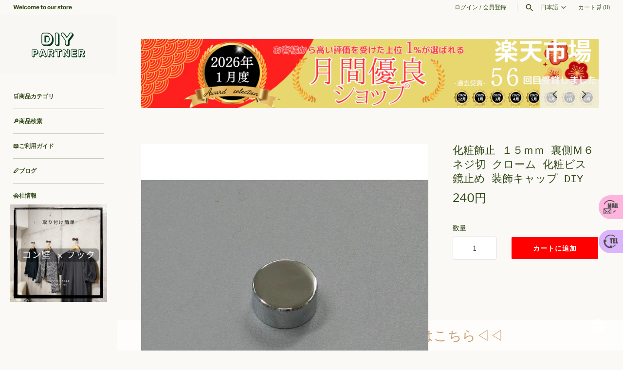

--- FILE ---
content_type: text/javascript
request_url: https://diypartner.shop/cdn/shop/t/34/compiled_assets/scripts.js?3480
body_size: -181
content:
(function(){var __sections__={};(function(){for(var i=0,s=document.getElementById("sections-script").getAttribute("data-sections").split(",");i<s.length;i++)__sections__[s[i]]=!0})(),function(){if(__sections__["product-recommendations"])try{var loadProductRecommendationsIntoSection=function(){var productRecommendationsSection=document.querySelector(".product-recommendations");if(productRecommendationsSection!==null){var adv_ratio=productRecommendationsSection.dataset.adv_ratio,prod_thumb_img_ratio=productRecommendationsSection.dataset.prod_thumb_img_ratio,requestUrl=productRecommendationsSection.dataset.url,request=new XMLHttpRequest;request.open("GET",requestUrl),request.onload=function(){if(request.status>=200&&request.status<300){var container=document.createElement("div");if(container.innerHTML=request.response,productRecommendationsSection.innerHTML=container.querySelector(".product-recommendations").innerHTML,adv_ratio=="true"){var $firstImage=$(".rimage-wrapper:first",productRecommendationsSection),ar=$firstImage.width()/$firstImage.outerHeight();$(".rimage-wrapper:not(:first)",productRecommendationsSection).each(function(){var thisAr=$(this).width()/$(this).outerHeight();(prod_thumb_img_ratio=="tallest"&&thisAr<ar||prod_thumb_img_ratio=="shortest"&&thisAr>ar)&&(ar=thisAr)}),(prod_thumb_img_ratio=="tallest"||prod_thumb_img_ratio=="shortest")&&$(".rimage-wrapper",productRecommendationsSection).css("padding-top",(1/ar*100).toFixed(2)+"%")}$(document).trigger("loadmasonry")}},request.send()}};document.addEventListener("shopify:section:load",function(event){event.detail.sectionId==="product-recommendations"&&loadProductRecommendationsIntoSection()}),document.addEventListener("shopify:section:unload",function(event){event.detail.sectionId==="product-recommendations"&&$(".blocklayout",event.target).masonry("destroy")}),document.addEventListener("DOMContentLoaded",function(event){loadProductRecommendationsIntoSection()})}catch(e){console.error(e)}}()})();
//# sourceMappingURL=/cdn/shop/t/34/compiled_assets/scripts.js.map?3480=
